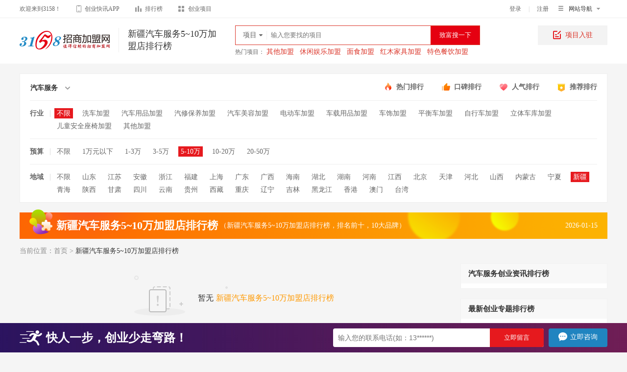

--- FILE ---
content_type: text/html; charset=utf-8
request_url: https://www.3158.cn/top/xinjiang-qichefuwu-510/
body_size: 12458
content:
<!DOCTYPE html>
<html lang="en">

<head>
    <title>新疆汽车服务5~10万加盟店排行榜-排名前十-10大品牌-3158招商加盟网</title>
    <meta charset="UTF-8">
    <meta content="新疆汽车服务5~10万加盟店排行榜，排名前十，10大品牌" name="keywords" />
    <meta content="找新疆汽车服务5~10万加盟店排行榜，新疆汽车服务5~10万10大品牌就在3158招商加盟网，这里有实时新疆汽车服务5~10万加盟店排行榜、10大品牌、排名前十等榜单信息！了解实时的新疆汽车服务5~10万排行榜信息，就上3158排行榜网站！" name="description" />
    <meta name="viewport" content="width=device-width, initial-scale=1.0">
    <meta http-equiv="X-UA-Compatible" content="ie=edge">
    <link rel="stylesheet" href="/top/web/static/css/base.css"/>
    <link rel="stylesheet" href="/top/web/static/css/index.css">
    <link rel="stylesheet" href="/top/web/static/css/list.css">
    <link rel="canonical" href="https://m.3158.cn/top/xinjiang-qichefuwu-510/">
    <script src="//msite.baidu.com/sdk/c.js?appid=1564528647747477"></script>
    <script src="https://www.3158.cn/static/js/uaredirect.js"></script>
    <script>uaredirect("https://m.3158.cn/top/xinjiang-qichefuwu-510/");</script>
</head>
<body style="background:#f5f5f5;">
<script>var c_Host = "3158.cn", c_Webid = "13", c_Page = "S_pctop", c_Itemid = 0, im_company_id = 'true', auto_pop_talk = true;</script>
<!-- 滚动悬浮 -->
<div class="filter-fix">
    <div class="warp">
                <div class="filter-selectBox fn-left">
    <div class="filter-sel fn-left">
        <p class="sel-txt">汽车服务<i class="arr"></i></p>
        <ul class="select-ul">
                            <li><a class="" href="//www.3158.cn/top/xinjiang-canyin-510/">餐饮美食</a></li>
                                    <li><a class="" href="//www.3158.cn/top/xinjiang-fuzhuang-510/">服装鞋包</a></li>
                                    <li><a class="" href="//www.3158.cn/top/xinjiang-shenghuofuwu-510/">生活服务</a></li>
                                    <li><a class="" href="//www.3158.cn/top/xinjiang-jiushuiyinliao-510/">酒水饮料</a></li>
                                    <li><a class="" href="//www.3158.cn/top/xinjiang-meirongbaojian-510/">美容保养</a></li>
                                    <li><a class="" href="//www.3158.cn/top/xinjiang-jiaoyuwangluo-510/">教育网络</a></li>
                                    <li><a class="" href="//www.3158.cn/top/xinjiang-jiancaizhuangshi-510/">建材装饰</a></li>
                                    <li><a class="on" href="//www.3158.cn/top/xinjiang-qichefuwu-510/">汽车服务</a></li>
                                    <li><a class="" href="//www.3158.cn/top/xinjiang-huanbaojixie-510/">环保机械</a></li>
                                    <li><a class="" href="//www.3158.cn/top/xinjiang-muyingyongpin-510/">母婴用品</a></li>
                                    <li><a class="" href="//www.3158.cn/top/xinjiang-jiaju-510/">家居用品</a></li>
                                    <li><a class="" href="//www.3158.cn/top/xinjiang-lipinshipin-510/">礼品饰品</a></li>
                        </ul>
    </div>
    <div class="filter-sel fn-left">
        <p class="sel-txt">不限<i class="arr"></i></p>
        <ul class="select-ul">
                    <li><a class="on" href="//www.3158.cn/top/xinjiang-510/">不限</a></li>
                                    <li><a class="" href="//www.3158.cn/top/xinjiang-xiche-510/">洗车加盟</a></li>
                                    <li><a class="" href="//www.3158.cn/top/xinjiang-qicheyongpin-510/">汽车用品加盟</a></li>
                                    <li><a class="" href="//www.3158.cn/top/xinjiang-qixiu-510/">汽修保养加盟</a></li>
                                    <li><a class="" href="//www.3158.cn/top/xinjiang-qichemeirong-510/">汽车美容加盟</a></li>
                                    <li><a class="" href="//www.3158.cn/top/xinjiang-diandongche-510/">电动车加盟</a></li>
                                    <li><a class="" href="//www.3158.cn/top/xinjiang-daohang-510/">车载用品加盟</a></li>
                                    <li><a class="" href="//www.3158.cn/top/xinjiang-cheshi-510/">车饰加盟</a></li>
                                    <li><a class="" href="//www.3158.cn/top/xinjiang-pinghengche-510/">平衡车加盟</a></li>
                                    <li><a class="" href="//www.3158.cn/top/xinjiang-baozaifan-510/">自行车加盟</a></li>
                                    <li><a class="" href="//www.3158.cn/top/xinjiang-yidongcheku-510/">立体车库加盟</a></li>
                                    <li><a class="" href="//www.3158.cn/top/xinjiang-anquanzuoyi-510/">儿童安全座椅加盟</a></li>
                                    <li><a class="" href="//www.3158.cn/top/xinjiang-qitaqcfw-510/">其他加盟</a></li>
                        </ul>
    </div>

    <div class="ys-sel fn-left">
        <span class="label">预算：</span>
        <div class="filter-sel fn-left">
            <p class="sel-txt">5-10万<i class="arr"></i></p>
            <ul class="select-ul">
                            <li><a class="" href="//www.3158.cn/top/xinjiang-qichefuwu/">不限</a></li>
                                                    <li><a class="" href="//www.3158.cn/top/xinjiang-qichefuwu-1/">1万元以下</a></li>
                                                    <li><a class="" href="//www.3158.cn/top/xinjiang-qichefuwu-13/">1-3万</a></li>
                                                    <li><a class="" href="//www.3158.cn/top/xinjiang-qichefuwu-35/">3-5万</a></li>
                                                    <li><a class="on" href="//www.3158.cn/top/xinjiang-qichefuwu-510/">5-10万</a></li>
                                                    <li><a class="" href="//www.3158.cn/top/xinjiang-qichefuwu-1020/">10-20万</a></li>
                                                    <li><a class="" href="//www.3158.cn/top/xinjiang-qichefuwu-2050/">20-50万</a></li>
                                    </ul>
        </div>
    </div>
    <div class="area-sel fn-left">
        <span class="label">地域：</span>
        <div class="filter-sel fn-left">
            <p class="sel-txt">新疆<i class="arr"></i></p>
            <ul class="select-ul">
                            <li><a class="" href="//www.3158.cn/top/qichefuwu-510/">不限</a></li>
                                                    <li><a class="" href="//www.3158.cn/top/shandong-qichefuwu-510/">山东</a></li>
                                                    <li><a class="" href="//www.3158.cn/top/jiangsu-qichefuwu-510/">江苏</a></li>
                                                    <li><a class="" href="//www.3158.cn/top/anhui-qichefuwu-510/">安徽</a></li>
                                                    <li><a class="" href="//www.3158.cn/top/zhejiang-qichefuwu-510/">浙江</a></li>
                                                    <li><a class="" href="//www.3158.cn/top/fujian-qichefuwu-510/">福建</a></li>
                                                    <li><a class="" href="//www.3158.cn/top/shanghai-qichefuwu-510/">上海</a></li>
                                                    <li><a class="" href="//www.3158.cn/top/guangdong-qichefuwu-510/">广东</a></li>
                                                    <li><a class="" href="//www.3158.cn/top/guangxi-qichefuwu-510/">广西</a></li>
                                                    <li><a class="" href="//www.3158.cn/top/hainan-qichefuwu-510/">海南</a></li>
                                                    <li><a class="" href="//www.3158.cn/top/hubei-qichefuwu-510/">湖北</a></li>
                                                    <li><a class="" href="//www.3158.cn/top/hunan-qichefuwu-510/">湖南</a></li>
                                                    <li><a class="" href="//www.3158.cn/top/henan-qichefuwu-510/">河南</a></li>
                                                    <li><a class="" href="//www.3158.cn/top/jiangxi-qichefuwu-510/">江西</a></li>
                                                    <li><a class="" href="//www.3158.cn/top/beijing-qichefuwu-510/">北京</a></li>
                                                    <li><a class="" href="//www.3158.cn/top/tianjin-qichefuwu-510/">天津</a></li>
                                                    <li><a class="" href="//www.3158.cn/top/hebei-qichefuwu-510/">河北</a></li>
                                                    <li><a class="" href="//www.3158.cn/top/shanxi-qichefuwu-510/">山西</a></li>
                                                    <li><a class="" href="//www.3158.cn/top/neimenggu-qichefuwu-510/">内蒙古</a></li>
                                                    <li><a class="" href="//www.3158.cn/top/ningxia-qichefuwu-510/">宁夏</a></li>
                                                    <li><a class="on" href="//www.3158.cn/top/xinjiang-qichefuwu-510/">新疆</a></li>
                                                    <li><a class="" href="//www.3158.cn/top/qinghai-qichefuwu-510/">青海</a></li>
                                                    <li><a class="" href="//www.3158.cn/top/shanxi1-qichefuwu-510/">陕西</a></li>
                                                    <li><a class="" href="//www.3158.cn/top/gansu-qichefuwu-510/">甘肃</a></li>
                                                    <li><a class="" href="//www.3158.cn/top/sichuan-qichefuwu-510/">四川</a></li>
                                                    <li><a class="" href="//www.3158.cn/top/yunnan-qichefuwu-510/">云南</a></li>
                                                    <li><a class="" href="//www.3158.cn/top/guizhou-qichefuwu-510/">贵州</a></li>
                                                    <li><a class="" href="//www.3158.cn/top/xizang-qichefuwu-510/">西藏</a></li>
                                                    <li><a class="" href="//www.3158.cn/top/chongqing-qichefuwu-510/">重庆</a></li>
                                                    <li><a class="" href="//www.3158.cn/top/liaoning-qichefuwu-510/">辽宁</a></li>
                                                    <li><a class="" href="//www.3158.cn/top/jilin-qichefuwu-510/">吉林</a></li>
                                                    <li><a class="" href="//www.3158.cn/top/heilongjiang-qichefuwu-510/">黑龙江</a></li>
                                                    <li><a class="" href="//www.3158.cn/top/xianggang-qichefuwu-510/">香港</a></li>
                                                    <li><a class="" href="//www.3158.cn/top/aomen-qichefuwu-510/">澳门</a></li>
                                                    <li><a class="" href="//www.3158.cn/top/taiwan-qichefuwu-510/">台湾</a></li>
                                    </ul>
        </div>
    </div>
</div>                <div class="other-entrance fn-right">
            <a class="icon4" href="//www.3158.cn/top/remen/" target="_blank">热门排行</a>
            <a class="icon1" href="//www.3158.cn/top/koubei/" target="_blank">口碑排行</a>
            <a class="icon2" href="//www.3158.cn/top/renqi/" target="_blank">人气排行</a>
            <a class="icon3" href="//www.3158.cn/top/tuijian/" target="_blank">推荐排行</a>
        </div>
    </div>
</div>

<script>var c_Host = "3158.cn",c_Webid = "1",c_Page = "S_top";</script>
<div class="topbar">
    <div class="warp clearfix">
        <div class="topbar-l">
            <span class="wel">欢迎来到3158！</span>
            <a href="https://mobile.3158.cn/chuangyebao/" target="_blank" data-tag="topbar-cyb"
               class="cyb"><i></i>创业快讯APP</a>
            <a href="https://www.3158.cn/top.html" target="_blank" class="level"><i></i>排行榜</a>
            <a href="https://www.3158.cn/xiangmu/" target="_blank" class="find-pro"><i></i>创业项目</a>
        </div>
        <div class="topbar-r">
            <a href="https://home.3158.cn/login/index?source=https://www.3158.cn/xiangmu/" target="_blank" class="dl"
               id="user_home_login">登录</a>
            <span class="line login_sign_line">|</span>
            <a href="https://id.3158.cn/v1/signup/?return_url=https://www.3158.cn/xiangmu/" target="_blank" class="zc"
               id="user_home_sign">注册</a>
            <div class="topbar-guide logged user_info_box_top" style="display: none;">
                <dl class="guide-nav">
                    <dt class="guid_name"><span class="user-name user_name_top">明天去哪儿</span><em class="arrow"></em></dt>
                    <dd class="guid_name_panel guid_name_user">
                        <a href="https://home.3158.cn/member" target="_blank" title="会员中心">会员中心</a>
                        <a href="//home.3158.cn/login/loginout" title="退出登录">退出登录</a>
                    </dd>
                </dl>
            </div>
            <div class="topbar-guide">
                <dl class="guide-nav">
                    <dt class="guid_name"><em class="icon1"></em> 网站导航 <em class="arrow"></em></dt>
                    <dd class="guid_name_panel">
                        <div class="guide guide-left">
                            <div class="clearfix">
                                <dl class="fl">
                                    <dt class="t-purple">客户端下载</dt>
                                    <dd><a target="_blank" data-tag="topbar-cyb" href="//mobile.3158.cn/chuangyebao/"
                                           title="创业快讯">创业快讯</a></dd>
                                </dl>
                                <dl class="fl">
                                    <dt class="t-tea">创业资讯</dt>
                                    <dd><a target="_blank" href="//zixun.3158.cn/" title="创业资讯">创业资讯</a></dd>
                                    <dd><a target="_blank" href="//www.3158.cn/news/" title="致富资讯">致富资讯</a></dd>
                                </dl>
                            </div>
                            <dl>
                                <dt class="t-pink">创业交流</dt>
                                <dd><a target="_blank" href="//wenda.3158.cn/" title="创业问答">创业问答</a></dd>
                                <dd><a target="_blank" href="//wenda.3158.cn/zixun/" title="创业学院">创业学院</a></dd>
                                <dd><a target="_blank" href="//wenda.3158.cn/circle/list-tid-21.html"
                                       title="创业圈">创业圈</a></dd>
                                <dd><a target="_blank" href="//wenda.3158.cn/expert/" title="创业邦">创业邦</a></dd>
                            </dl>
                            <dl>
                                <dt class="t-mud">行业频道</dt>
                                <dd><a target="_blank" href="//canyin.3158.cn/" title="餐饮">餐饮</a></dd>
                                <dd><a target="_blank" href="//fuzhuang.3158.cn/" title="服装">服装</a></dd>
                                <dd><a target="_blank" href="//jiaju.3158.cn/" title="家居">家居</a></dd>
                                <dd><a target="_blank" href="//shipin.3158.cn/" title="饰品">饰品</a></dd>
                                <dd><a target="_blank" href="//baby.3158.cn/" title="母婴">母婴</a></dd>
                                <dd><a target="_blank" href="//meirong.3158.cn/" title="美容">美容</a></dd>
                                <dd><a target="_blank" href="//jiaoyu.3158.cn/" title="教育">教育</a></dd>
                                <dd><a target="_blank" href="//mingjiu.3158.cn/" title="名酒">名酒</a></dd>
                                <dd><a target="_blank" href="//jiafang.3158.cn/" title="家纺">家纺</a></dd>
                                <dd><a target="_blank" href="//hongmu.3158.cn/" title="红木">红木</a></dd>
                                <dd><a target="_blank" href="//qiche.3158.cn/" title="汽车">汽车</a></dd>
                                <dd><a target="_blank" href="//huanbao.3158.cn/" title="环保">环保</a></dd>
                                <dd><a target="_blank" href="//chaye.3158.cn/" title="茶叶">茶叶</a></dd>
                            </dl>
                        </div>
                        <div class="guide guide-mid">
                            <dl>
                                <dt class="t-blue">更多精彩</dt>
                                <dd><a target="_blank" href="//qiye.3158.cn/" title="企业招商">企业招商</a></dd>
                                <dd><a target="_blank" href="//xiangmu.3158.cn/" title="品牌专区">品牌专区</a></dd>
                                <dd><a target="_blank" href="//sjt.3158.cn/" title="畅谈通推广">畅谈通推广</a></dd>
                                <dd><a target="_blank" href="//dm.3158.cn/" title="财富杂志">财富杂志</a></dd>
                                <dd><a target="_blank" href="//shop.3158.com/" title="3158商城">3158商城</a></dd>
                                <dd><a target="_blank" href="//help.3158.cn/" title="帮助中心">帮助中心</a></dd>
                                <dd><a target="_blank" href="//www.3158.cn/sitemap/" title="网站地图">网站地图</a></dd>
                                <dd><a target="_blank" href="//www.3158.cn/top.html" title="项目排行榜">项目排行榜</a></dd>
                            </dl>
                            <dl>
                                <dt class="t-green">地方分站</dt>
                                <dd><a target="_blank" href="//guangzhou.3158.cn/" title="广州">广州</a></dd>
                                <dd><a target="_blank" href="//hunan.3158.cn/" title="湖南">湖南</a></dd>
                                <dd><a target="_blank" href="//anhui.3158.cn/" title="安徽">安徽</a></dd>
                                <dd><a target="_blank" href="//sd.3158.cn/" title="山东">山东</a></dd>
                                <dd><a target="_blank" href="//sichuan.3158.cn/" title="四川">四川</a></dd>
                                <dd><a target="_blank" href="//cq.3158.cn/" title="重庆">重庆</a></dd>
                                <dd><a target="_blank" href="//jiangsu.3158.cn/" title="江苏">江苏</a></dd>
                                <dd><a target="_blank" href="//henan.3158.cn/" title="河南">河南</a></dd>
                                <dd><a target="_blank" href="//hubei.3158.cn/" title="湖北">湖北</a></dd>
                                <dd><a target="_blank" href="//beijing.3158.cn/" title="北京">北京</a></dd>
                                <dd><a target="_blank" href="//shanghai.3158.cn/" title="上海">上海</a></dd>
                                <dd><a target="_blank" href="//zhejiang.3158.cn/" title="浙江">浙江</a></dd>
                                <dd><a target="_blank" href="//fujian.3158.cn/" title="福建">福建</a></dd>
                                <dd><a target="_blank" href="//liaoning.3158.cn/" title="辽宁">辽宁</a></dd>
                                <dd><a target="_blank" href="//hebei.3158.cn/" title="河北">河北</a></dd>
                                <dd><a target="_blank" href="//tianjin.3158.cn/" title="天津">天津</a></dd>
                                <dd><a target="_blank" href="//jin.3158.cn/" title="山西">山西</a></dd>
                                <dd><a target="_blank" href="//jiangxi.3158.cn/" title="江西">江西</a></dd>
                                <dd><a target="_blank" href="//shanxi.3158.cn/" title="陕西">陕西</a></dd>
                                <dd><a target="_blank" href="//yunnan.3158.cn/" title="云南">云南</a></dd>
                                <dd><a target="_blank" href="//hlj.3158.cn/" title="黑龙江">黑龙江</a></dd>
                                <dd><a target="_blank" href="//guizhou.3158.cn/" title="贵州">贵州</a></dd>
                            </dl>
                        </div>
                    </dd>
                </dl>
            </div>
        </div>
    </div>
</div>
<!--顶部搜素框-->
<div class="header-box">
    <div class="warp clearfix">
        <div class="logo">
                                        <h1><a href="https://www.3158.cn"><img src="/top/web/static/img/logo.png"></a><span>新疆汽车服务5~10万加盟店排行榜</span></h1>
                                    </div>
        <!--s-search-box-->
        <div class="top-bar-search">
            <!--search-->
            <div class="search searchbox">
                <div class="search-select index-search">
                    <div class="search-trigger">
                        <span>项目</span>
                        <dl style="display: none;">
                            <dd s-type="project" class="">项目</dd>
                            <dd s-type="article" class="searchOn">资讯</dd>
                            <dd s-type="question">问答</dd>
                            <dd s-type="zhanhui">展会</dd>
                            <dd s-type="company">公司</dd>
                        </dl>
                    </div>
                </div>
                <form action="https://s.3158.cn/main/project.html" method="get" target="_blank">
                    <input type="text" name="kw" id="kw" class="search-On" placeholder="输入您要找的项目" autocomplete="off" def="输入您要找的项目">
                    <input type="submit" value="致富搜一下" class="btn-search">
                </form>
                    <div class="con-tab-menu" id="tab-menu" style="display:none;">
        <nav id="nav" class="tab-menu-nav">
            <a class="on">人气关键词</a>
            <a>推荐关键词</a>
            <a>近期关键词</a>
        </nav>
        <div id="contentBox" class="con-contentBox">
            <div class="box active">
                <ol>
                    <li><span class="color">1</span><span class="thisHotword" hotwordId="7">特色餐饮</span><span class="number">1530787<span class="num-color">次</span></span></li><li><span class="color">2</span><span class="thisHotword" hotwordId="2">鸡排</span><span class="number">1518676<span class="num-color">次</span></span></li><li><span class="color">3</span><span class="thisHotword" hotwordId="11">干洗</span><span class="number">1013688<span class="num-color">次</span></span></li><li><span>4</span><span class="thisHotword" hotwordId="4">牛排杯</span><span class="number">1002250<span class="num-color">次</span></span></li><li><span>5</span><span class="thisHotword" hotwordId="8">便利店</span><span class="number">733236<span class="num-color">次</span></span></li><li><span>6</span><span class="thisHotword" hotwordId="3">少儿教育</span><span class="number">696499<span class="num-color">次</span></span></li><li><span>7</span><span class="thisHotword" hotwordId="1">麻辣烫</span><span class="number">653341<span class="num-color">次</span></span></li><li><span>8</span><span class="thisHotword" hotwordId="10">熟食</span><span class="number">535021<span class="num-color">次</span></span></li><li><span>9</span><span class="thisHotword" hotwordId="9">化妆品</span><span class="number">512308<span class="num-color">次</span></span></li><li><span>10</span><span class="thisHotword" hotwordId="6">学习辅导</span><span class="number">417509<span class="num-color">次</span></span></li>
                </ol>
            </div>
            <div class="box">
                <ol>
                    <li><span class="color">1</span><span class="thisHotword" hotwordId=0>掌门人</span></li><li><span class="color">2</span><span class="thisHotword" hotwordId=0>洁希亚国际洗衣</span></li><li><span class="color">3</span><span class="thisHotword" hotwordId=0>依贝情智能小保姆</span></li><li><span>4</span><span class="thisHotword" hotwordId=0>皇家品鉴冰煮火锅</span></li><li><span>5</span><span class="thisHotword" hotwordId=0>娇橱女装</span></li><li><span>6</span><span class="thisHotword" hotwordId=0>由马探案</span></li><li><span>7</span><span class="thisHotword" hotwordId=0>鸣仁装饰汇</span></li><li><span>8</span><span class="thisHotword" hotwordId=0>牛职工作网</span></li><li><span>9</span><span class="thisHotword" hotwordId=0>瞳话日记</span></li><li><span>10</span><span class="thisHotword" hotwordId=0>芭乐兔童装</span></li>
                </ol>
            </div>
            <div class="box">
                <ol class="userSearchWord">
                    <!--<li><span class="color">1</span>火锅</li>-->
                </ol>
            </div>
        </div>
        <div class="close"><a href="javascript:;" class="closeHotBox">关闭</a></div>
    </div>            </div>
            <!--search-hot-->
            <div class="search-hot">
                <span>热门项目：</span>
                <a target="_blank" title="其他加盟" href="http://s.3158.cn/main/project.html?kw=其他">其他加盟</a><a target="_blank" title="休闲娱乐加盟" href="http://s.3158.cn/main/project.html?kw=休闲娱乐">休闲娱乐加盟</a><a target="_blank" title="面食加盟" href="http://s.3158.cn/main/project.html?kw=面食">面食加盟</a><a target="_blank" title="红木家具加盟" href="http://s.3158.cn/main/project.html?kw=红木家具">红木家具加盟</a><a target="_blank" title="特色餐饮加盟" href="http://s.3158.cn/main/project.html?kw=特色餐饮">特色餐饮加盟</a>            </div>
        </div>
        <!--e-search-box-->
        <!--s-项目入驻-->
        <div class="pro-in">
            <a href="https://about.3158.cn/rzxmk/" target="_blank"><i></i>项目入驻</a>
        </div>
        <!--e-项目入驻-->
    </div>
</div>
<div class="warp">
    <!-- 筛选 -->
        <div class="filter-wrap mt20">
    <div class="filter-tit">
        <div class="filter-sel fn-left">
            <p class="sel-txt">汽车服务<i class="arr"></i></p>
            <ul class="select-ul">
                                    <li><a class="" href="//www.3158.cn/top/xinjiang-canyin-510/">餐饮美食</a></li>
                                                <li><a class="" href="//www.3158.cn/top/xinjiang-fuzhuang-510/">服装鞋包</a></li>
                                                <li><a class="" href="//www.3158.cn/top/xinjiang-shenghuofuwu-510/">生活服务</a></li>
                                                <li><a class="" href="//www.3158.cn/top/xinjiang-jiushuiyinliao-510/">酒水饮料</a></li>
                                                <li><a class="" href="//www.3158.cn/top/xinjiang-meirongbaojian-510/">美容保养</a></li>
                                                <li><a class="" href="//www.3158.cn/top/xinjiang-jiaoyuwangluo-510/">教育网络</a></li>
                                                <li><a class="" href="//www.3158.cn/top/xinjiang-jiancaizhuangshi-510/">建材装饰</a></li>
                                                <li><a class="on" href="//www.3158.cn/top/xinjiang-qichefuwu-510/">汽车服务</a></li>
                                                <li><a class="" href="//www.3158.cn/top/xinjiang-huanbaojixie-510/">环保机械</a></li>
                                                <li><a class="" href="//www.3158.cn/top/xinjiang-muyingyongpin-510/">母婴用品</a></li>
                                                <li><a class="" href="//www.3158.cn/top/xinjiang-jiaju-510/">家居用品</a></li>
                                                <li><a class="" href="//www.3158.cn/top/xinjiang-lipinshipin-510/">礼品饰品</a></li>
                                    </ul>
        </div>
        <div class="other-entrance fn-right">
            <a class="icon4" href="//www.3158.cn/top/remen/" target="_blank">热门排行</a>
            <a class="icon1" href="//www.3158.cn/top/koubei/" target="_blank">口碑排行</a>
            <a class="icon2" href="//www.3158.cn/top/renqi/" target="_blank">人气排行</a>
            <a class="icon3" href="//www.3158.cn/top/tuijian/" target="_blank">推荐排行</a>
        </div>
    </div>
    <div class="filter-item">
        <dl>
            <dt>行业</dt>
            <dd>
                        <a class="on" href="//www.3158.cn/top/xinjiang-510/">不限</a>
                                                <a class="" href="//www.3158.cn/top/xinjiang-xiche-510/">洗车加盟</a>
                                                <a class="" href="//www.3158.cn/top/xinjiang-qicheyongpin-510/">汽车用品加盟</a>
                                                <a class="" href="//www.3158.cn/top/xinjiang-qixiu-510/">汽修保养加盟</a>
                                                <a class="" href="//www.3158.cn/top/xinjiang-qichemeirong-510/">汽车美容加盟</a>
                                                <a class="" href="//www.3158.cn/top/xinjiang-diandongche-510/">电动车加盟</a>
                                                <a class="" href="//www.3158.cn/top/xinjiang-daohang-510/">车载用品加盟</a>
                                                <a class="" href="//www.3158.cn/top/xinjiang-cheshi-510/">车饰加盟</a>
                                                <a class="" href="//www.3158.cn/top/xinjiang-pinghengche-510/">平衡车加盟</a>
                                                <a class="" href="//www.3158.cn/top/xinjiang-baozaifan-510/">自行车加盟</a>
                                                <a class="" href="//www.3158.cn/top/xinjiang-yidongcheku-510/">立体车库加盟</a>
                                                <a class="" href="//www.3158.cn/top/xinjiang-anquanzuoyi-510/">儿童安全座椅加盟</a>
                                                <a class="" href="//www.3158.cn/top/xinjiang-qitaqcfw-510/">其他加盟</a>
                                    </dd>
        </dl>
        <dl>
            <dt>预算</dt>
            <dd>
                        <a class="" href="//www.3158.cn/top/xinjiang-qichefuwu/">不限</a>
                                                <a class="" href="//www.3158.cn/top/xinjiang-qichefuwu-1/">1万元以下</a>
                                                <a class="" href="//www.3158.cn/top/xinjiang-qichefuwu-13/">1-3万</a>
                                                <a class="" href="//www.3158.cn/top/xinjiang-qichefuwu-35/">3-5万</a>
                                                <a class="on" href="//www.3158.cn/top/xinjiang-qichefuwu-510/">5-10万</a>
                                                <a class="" href="//www.3158.cn/top/xinjiang-qichefuwu-1020/">10-20万</a>
                                                <a class="" href="//www.3158.cn/top/xinjiang-qichefuwu-2050/">20-50万</a>
                                    </dd>
        </dl>
        <dl>
            <dt>地域</dt>
            <dd>
                        <a class="" href="//www.3158.cn/top/qichefuwu-510/">不限</a>
                                                <a class="" href="//www.3158.cn/top/shandong-qichefuwu-510/">山东</a>
                                                <a class="" href="//www.3158.cn/top/jiangsu-qichefuwu-510/">江苏</a>
                                                <a class="" href="//www.3158.cn/top/anhui-qichefuwu-510/">安徽</a>
                                                <a class="" href="//www.3158.cn/top/zhejiang-qichefuwu-510/">浙江</a>
                                                <a class="" href="//www.3158.cn/top/fujian-qichefuwu-510/">福建</a>
                                                <a class="" href="//www.3158.cn/top/shanghai-qichefuwu-510/">上海</a>
                                                <a class="" href="//www.3158.cn/top/guangdong-qichefuwu-510/">广东</a>
                                                <a class="" href="//www.3158.cn/top/guangxi-qichefuwu-510/">广西</a>
                                                <a class="" href="//www.3158.cn/top/hainan-qichefuwu-510/">海南</a>
                                                <a class="" href="//www.3158.cn/top/hubei-qichefuwu-510/">湖北</a>
                                                <a class="" href="//www.3158.cn/top/hunan-qichefuwu-510/">湖南</a>
                                                <a class="" href="//www.3158.cn/top/henan-qichefuwu-510/">河南</a>
                                                <a class="" href="//www.3158.cn/top/jiangxi-qichefuwu-510/">江西</a>
                                                <a class="" href="//www.3158.cn/top/beijing-qichefuwu-510/">北京</a>
                                                <a class="" href="//www.3158.cn/top/tianjin-qichefuwu-510/">天津</a>
                                                <a class="" href="//www.3158.cn/top/hebei-qichefuwu-510/">河北</a>
                                                <a class="" href="//www.3158.cn/top/shanxi-qichefuwu-510/">山西</a>
                                                <a class="" href="//www.3158.cn/top/neimenggu-qichefuwu-510/">内蒙古</a>
                                                <a class="" href="//www.3158.cn/top/ningxia-qichefuwu-510/">宁夏</a>
                                                <a class="on" href="//www.3158.cn/top/xinjiang-qichefuwu-510/">新疆</a>
                                                <a class="" href="//www.3158.cn/top/qinghai-qichefuwu-510/">青海</a>
                                                <a class="" href="//www.3158.cn/top/shanxi1-qichefuwu-510/">陕西</a>
                                                <a class="" href="//www.3158.cn/top/gansu-qichefuwu-510/">甘肃</a>
                                                <a class="" href="//www.3158.cn/top/sichuan-qichefuwu-510/">四川</a>
                                                <a class="" href="//www.3158.cn/top/yunnan-qichefuwu-510/">云南</a>
                                                <a class="" href="//www.3158.cn/top/guizhou-qichefuwu-510/">贵州</a>
                                                <a class="" href="//www.3158.cn/top/xizang-qichefuwu-510/">西藏</a>
                                                <a class="" href="//www.3158.cn/top/chongqing-qichefuwu-510/">重庆</a>
                                                <a class="" href="//www.3158.cn/top/liaoning-qichefuwu-510/">辽宁</a>
                                                <a class="" href="//www.3158.cn/top/jilin-qichefuwu-510/">吉林</a>
                                                <a class="" href="//www.3158.cn/top/heilongjiang-qichefuwu-510/">黑龙江</a>
                                                <a class="" href="//www.3158.cn/top/xianggang-qichefuwu-510/">香港</a>
                                                <a class="" href="//www.3158.cn/top/aomen-qichefuwu-510/">澳门</a>
                                                <a class="" href="//www.3158.cn/top/taiwan-qichefuwu-510/">台湾</a>
                                    </dd>
        </dl>
    </div>
</div>        <div class="localtion">
                <h3><i class="local-iocn"></i><span>新疆汽车服务5~10万加盟店</span>排行榜</h3>
                <p>（新疆汽车服务5~10万加盟店排行榜，排名前十，10大品牌）</p>
        <p style="float: right; margin-right:20px;">2026-01-15</p>
    </div>
    <!-- 面包屑 -->
    <div class="crumbs">
        当前位置：<a href="//www.3158.cn/top/">首页</a> &gt;
                <span>新疆汽车服务5~10万加盟店排行榜</span>
            </div>

    <div class="listmain clearfix">
        <div class="list-left fn-left">
            <ul class="listxm-ul">
                                <div class="nodata">
                    <p>暂无<span>新疆汽车服务5~10万加盟店排行榜</span></p>
                </div>
                <div class="tj-tit">为您推荐其他<span></span>：</div>
                                <li class="tabtit">
                    <div class="r-num">排名</div>
                    <div class="r-pic">项目图片</div>
                    <div class="r-name">项目名称</div>
                    <div class="r-money">投资预算</div>
                    <div class="r-store">加盟店</div>
                    <div class="r-area">地域</div>
                    <div class="r-industry">行业</div>
                    <div class="r-popularity">人气</div>
                </li>
                                                                                <li>
                    <a href="https://www.3158.cn/corpname/danke/" target="_blank" title="蛋壳快洗">
                        <div class="r-num">
                            <i class="num1">1</i>
                        </div>
                        <div class="r-pic">
                            <div class="picBox"><img src="https://www.3158.cn/corpname/danke/logo_120x90.jpg" alt="蛋壳快洗"></div>
                        </div>
                        <div class="r-name">
                            <h3><span class="txtover">蛋壳快洗</span></h3>
                            <p>蛋壳快洗，24小时环保智能无人洗车项目，3分钟快洗，即洗即走，方便快捷，还您整洁靓车，再也不怕下雨路脏了。蛋壳快洗开店经营，无需人工，不用大面积洗车场地，节省成本，轻投创业，提供设备支持，省心经营。同时，搭建线上平台，预约洗车，网络更多生意，满足汽车后市场消费。</p>
                        </div>
                        <div class="r-money">
                            <p class="money-range">￥面议</p>
                        </div>
                        <div class="r-store">
                            <p>
                                                                &lt;100家
                                                            </p>
                        </div>
                        <div class="r-area">
                            <p>北京</p>
                        </div>
                        <div class="r-industry">
                            <p>洗车</p>
                        </div>
                        <div class="r-popularity">
                                                        <i class="up"></i>
                                                    </div>
                        <div class="r-btn">
                            <button type="button">立即咨询</button>
                        </div>
                    </a>
                </li>
                                                                                <li>
                    <a href="https://www.3158.cn/corpname/exiulianm/" target="_blank" title="e修联盟汽车后市场">
                        <div class="r-num">
                            <i class="num2">2</i>
                        </div>
                        <div class="r-pic">
                            <div class="picBox"><img src="https://www.3158.cn/corpname/exiulianm/logo_120x90.jpg" alt="e修联盟汽车后市场"></div>
                        </div>
                        <div class="r-name">
                            <h3><span class="txtover">e修联盟汽车后市场</span></h3>
                            <p>e修联盟汽车后市场O风险，低投入，高利润，总部全程扶持,简单经营，风险低,少走弯路轻松致富。e修联盟凭借先进的移动互联网技术，通过创新的专家专修、正品配件、满意付款等特色服务，让车主享受到专业、放心、便捷的维修服务，e修联盟汽车后市场专注于打造“移动的修车专家”。</p>
                        </div>
                        <div class="r-money">
                            <p class="money-range">￥面议</p>
                        </div>
                        <div class="r-store">
                            <p>
                                                                &lt;100家
                                                            </p>
                        </div>
                        <div class="r-area">
                            <p>上海</p>
                        </div>
                        <div class="r-industry">
                            <p>汽修保养</p>
                        </div>
                        <div class="r-popularity">
                                                        <i class="up"></i>
                                                    </div>
                        <div class="r-btn">
                            <button type="button">立即咨询</button>
                        </div>
                    </a>
                </li>
                                                                                <li>
                    <a href="https://www.3158.cn/corpname/shenzbw/" target="_blank" title="宝沃汽车新零售">
                        <div class="r-num">
                            <i class="num3">3</i>
                        </div>
                        <div class="r-pic">
                            <div class="picBox"><img src="https://www.3158.cn/corpname/shenzbw/logo_120x90.jpg" alt="宝沃汽车新零售"></div>
                        </div>
                        <div class="r-name">
                            <h3><span class="txtover">宝沃汽车新零售</span></h3>
                            <p>宝沃汽车新零售，是宝沃汽车计划的新零售销售模式，先面向全国诚招各级代理经销商，开拓新市场，形成一条产品生产，产品销售，产品售后的闭环经营，打开汽车行业新的销售风口。宝沃汽车新零售模式的产生，通过产业链改造和平台赋能，全面实现产销分离、渠道重塑，重构汽车消费，重新定义汽车新零售。</p>
                        </div>
                        <div class="r-money">
                            <p class="money-range">￥面议</p>
                        </div>
                        <div class="r-store">
                            <p>
                                                                &lt;100家
                                                            </p>
                        </div>
                        <div class="r-area">
                            <p>北京</p>
                        </div>
                        <div class="r-industry">
                            <p>汽车用品</p>
                        </div>
                        <div class="r-popularity">
                                                        <i class="up"></i>
                                                    </div>
                        <div class="r-btn">
                            <button type="button">立即咨询</button>
                        </div>
                    </a>
                </li>
                                                                                <li>
                    <a href="https://www.3158.cn/corpname/ershoujyw/" target="_blank" title="273二手车交易网">
                        <div class="r-num">
                            <i class="num4">4</i>
                        </div>
                        <div class="r-pic">
                            <div class="picBox"><img src="https://www.3158.cn/corpname/ershoujyw/logo_120x90.jpg" alt="273二手车交易网"></div>
                        </div>
                        <div class="r-name">
                            <h3><span class="txtover">273二手车交易网</span></h3>
                            <p>273二手车交易网加盟，享受千万车源，10年品牌见证好口碑,近千家成功门店，二手车加盟，首选273二手车平台，专业，可靠拥有全国最多的二手车实体门店。273二手车交易网秉承不赚差价、车况透明的理念，提供二手车评估/报价/检测以及二手车贷款等一系列相关服务，让您放心买卖二手车!</p>
                        </div>
                        <div class="r-money">
                            <p class="money-range">￥面议</p>
                        </div>
                        <div class="r-store">
                            <p>
                                                                &lt;100家
                                                            </p>
                        </div>
                        <div class="r-area">
                            <p>福建</p>
                        </div>
                        <div class="r-industry">
                            <p>汽车用品</p>
                        </div>
                        <div class="r-popularity">
                                                        <i class="up"></i>
                                                    </div>
                        <div class="r-btn">
                            <button type="button">立即咨询</button>
                        </div>
                    </a>
                </li>
                                                                                <li>
                    <a href="https://www.3158.cn/corpname/zhinengc/" target="_blank" title="智能车e家">
                        <div class="r-num">
                            <i class="num5">5</i>
                        </div>
                        <div class="r-pic">
                            <div class="picBox"><img src="https://www.3158.cn/corpname/zhinengc/logo_120x90.jpg" alt="智能车e家"></div>
                        </div>
                        <div class="r-name">
                            <h3><span class="txtover">智能车e家</span></h3>
                            <p>智能车e家，普通车变智能车，更安全!普通家变智能家，更温馨!智能的系统让你的爱车可以拥有智能的大脑，通过手机，可以随时操控，人在家，就可看到车内的情况;即使车辆被盗，也能即使得到通知，并且能智能关闭车辆的启动。智能车系统，让车可实现一键远程操控。</p>
                        </div>
                        <div class="r-money">
                            <p class="money-range">￥面议</p>
                        </div>
                        <div class="r-store">
                            <p>
                                                                &lt;100家
                                                            </p>
                        </div>
                        <div class="r-area">
                            <p>浙江</p>
                        </div>
                        <div class="r-industry">
                            <p>汽车用品</p>
                        </div>
                        <div class="r-popularity">
                                                        <i class="up"></i>
                                                    </div>
                        <div class="r-btn">
                            <button type="button">立即咨询</button>
                        </div>
                    </a>
                </li>
                                                                                <li>
                    <a href="https://www.3158.cn/corpname/meiqiangddc/" target="_blank" title="美强电动车">
                        <div class="r-num">
                            <i class="num6">6</i>
                        </div>
                        <div class="r-pic">
                            <div class="picBox"><img src="https://www.3158.cn/corpname/meiqiangddc/logo_120x90.jpg" alt="美强电动车"></div>
                        </div>
                        <div class="r-name">
                            <h3><span class="txtover">美强电动车</span></h3>
                            <p>美强电动车凭借自身的多种优良性能和产品优势而获得大众的青睐和赞美。随着社会发展，城市化加剧，道路拥挤，汽油涨价，电动车销售量直线飙升，成了工薪阶层理想的代步工具。美强电动车，优质产品，领先同行，值得选择和信赖!美强电动车每一款车都极具美丽，领先时尚，合适的座高，为您提供珍贵舒适的座驾享受，塑料的做工精细气派，色彩亮丽，常期使用不脱落，不褪色，轿车级防紫外线烤漆工艺，使车亮丽持久。</p>
                        </div>
                        <div class="r-money">
                            <p class="money-range">￥面议</p>
                        </div>
                        <div class="r-store">
                            <p>
                                                                &lt;100家
                                                            </p>
                        </div>
                        <div class="r-area">
                            <p>江苏</p>
                        </div>
                        <div class="r-industry">
                            <p>电动车</p>
                        </div>
                        <div class="r-popularity">
                                                        <i class="up"></i>
                                                    </div>
                        <div class="r-btn">
                            <button type="button">立即咨询</button>
                        </div>
                    </a>
                </li>
                                                                                <li>
                    <a href="https://www.3158.cn/corpname/thjiahua/" target="_blank" title="驾吧全城热驾">
                        <div class="r-num">
                            <i class="num7">7</i>
                        </div>
                        <div class="r-pic">
                            <div class="picBox"><img src="https://www.3158.cn/corpname/thjiahua/logo_120x90.jpg" alt="驾吧全城热驾"></div>
                        </div>
                        <div class="r-name">
                            <h3><span class="txtover">驾吧全城热驾</span></h3>
                            <p>全城热驾智能汽车模拟驾驶器通过国家各项认证及相关部门的检测，凭借全城热驾无可比拟的优势和共赢多赢的发展理念，迅速赢得市场广泛认同，我们将继续秉承“技术创新、精致服务、永续经营、彰显价值”的经营理念，恪守“诚信、创新、高效”的企业精神……</p>
                        </div>
                        <div class="r-money">
                            <p class="money-range">￥面议</p>
                        </div>
                        <div class="r-store">
                            <p>
                                                                &lt;100家
                                                            </p>
                        </div>
                        <div class="r-area">
                            <p>北京</p>
                        </div>
                        <div class="r-industry">
                            <p>其他</p>
                        </div>
                        <div class="r-popularity">
                                                        <i class="up"></i>
                                                    </div>
                        <div class="r-btn">
                            <button type="button">立即咨询</button>
                        </div>
                    </a>
                </li>
                                                                                <li>
                    <a href="https://www.3158.cn/corpname/aichebaomu/" target="_blank" title="爱车保姆汽车清凉罩">
                        <div class="r-num">
                            <i class="num8">8</i>
                        </div>
                        <div class="r-pic">
                            <div class="picBox"><img src="https://www.3158.cn/corpname/aichebaomu/logo_120x90.jpg" alt="爱车保姆汽车清凉罩"></div>
                        </div>
                        <div class="r-name">
                            <h3><span class="txtover">爱车保姆汽车清凉罩</span></h3>
                            <p>　　爱车保姆汽车清凉罩是公司联合多位国内外专家，引进国际先进隔热技术、材料，经过反复试验、对比，面向市场推出的专业针对汽车防晒隔热的产品!爱车保姆汽车清凉罩可有效降低车内温度30-40度左右，防紫外线95%、红外线 90%、降低污染率98%，隔热效率令市场叹为观止，广泛赢得专家和消费者好评，销量持续飙高，现在投资代理，正当时!</p>
                        </div>
                        <div class="r-money">
                            <p class="money-range">￥面议</p>
                        </div>
                        <div class="r-store">
                            <p>
                                                                300家
                                                            </p>
                        </div>
                        <div class="r-area">
                            <p>湖北</p>
                        </div>
                        <div class="r-industry">
                            <p>汽车用品</p>
                        </div>
                        <div class="r-popularity">
                                                        <i class="up"></i>
                                                    </div>
                        <div class="r-btn">
                            <button type="button">立即咨询</button>
                        </div>
                    </a>
                </li>
                                                                                <li>
                    <a href="https://www.3158.cn/corpname/yichedx/" target="_blank" title="一车独秀汽车后市场">
                        <div class="r-num">
                            <i class="num9">9</i>
                        </div>
                        <div class="r-pic">
                            <div class="picBox"><img src="https://www.3158.cn/corpname/yichedx/logo_120x90.jpg" alt="一车独秀汽车后市场"></div>
                        </div>
                        <div class="r-name">
                            <h3><span class="txtover">一车独秀汽车后市场</span></h3>
                            <p>一车独秀是一个专注于汽车后市场服务的品牌，为车主提供汽车维修保养、美容、智能车居、第三方合作等，在汽车后市场上有着广阔的覆盖率。一车独秀改变传统汽车后市场经营模式，建立新的O2O模式，解决了传统汽车后市场的局限性。选择一车独秀汽车后市场，总部提供全程技术、服务支持，提升市场竞争力。</p>
                        </div>
                        <div class="r-money">
                            <p class="money-range">￥面议</p>
                        </div>
                        <div class="r-store">
                            <p>
                                                                &lt;100家
                                                            </p>
                        </div>
                        <div class="r-area">
                            <p>上海</p>
                        </div>
                        <div class="r-industry">
                            <p>汽车用品</p>
                        </div>
                        <div class="r-popularity">
                                                        <i class="up"></i>
                                                    </div>
                        <div class="r-btn">
                            <button type="button">立即咨询</button>
                        </div>
                    </a>
                </li>
                                                                                <li>
                    <a href="https://www.3158.cn/corpname/kanuojia/" target="_blank" title="卡诺嘉汽车美容">
                        <div class="r-num">
                            <i class="num10">10</i>
                        </div>
                        <div class="r-pic">
                            <div class="picBox"><img src="https://www.3158.cn/corpname/kanuojia/logo_120x90.jpg" alt="卡诺嘉汽车美容"></div>
                        </div>
                        <div class="r-name">
                            <h3><span class="txtover">卡诺嘉汽车美容</span></h3>
                            <p>卡诺嘉汽车美容，给您的爱车一次VIP般的尊贵待遇，享受宛如SPA般的精心呵护保养，卡诺嘉汽车美容，一站式汽车后市场服务品牌，洗护二合一，爱车换新衣。现在社会，时间就是效率，在您等待洗车的时候，说不定就有商机或者机会溜走，卡诺嘉汽车美容先人一步，45分钟立取不耽误，节约您宝贵的时间。</p>
                        </div>
                        <div class="r-money">
                            <p class="money-range">￥面议</p>
                        </div>
                        <div class="r-store">
                            <p>
                                                                1000家
                                                            </p>
                        </div>
                        <div class="r-area">
                            <p>山东</p>
                        </div>
                        <div class="r-industry">
                            <p>汽车美容</p>
                        </div>
                        <div class="r-popularity">
                                                        <i class="up"></i>
                                                    </div>
                        <div class="r-btn">
                            <button type="button">立即咨询</button>
                        </div>
                    </a>
                </li>
                            </ul>
                    </div>
        <div class="list-right fn-right">
            <div class="list-r-item mb20">
                <div class="tit">汽车服务创业资讯排行榜</div>
                <ul class="news-ul">
                                    </ul>
            </div>
            <div class="list-r-item">
                <div class="tit">最新创业专题排行榜</div>
                <ul class="zts-ul">
                                                            <li>
                        <a href="https://www.3158.cn/zt/28369/" target="_blank" title="鼻炎馆十大品牌哪家好">
                            <div class="pics"><img src="https://www.3158.cn/corpname/ftybyg/710x320.jpg" alt="鼻炎馆十大品牌哪家好"></div>
                            <div class="txt">
                                <div class="clearfix">
                                    <h3 class="fn-left">鼻炎馆十大品牌哪家好</h3>
                                    <h4 class="fn-right">金额：<span>3-5万</span></h4>
                                </div>
                                <p>地区：<span>安徽</span>行业：<span>养生馆</span></p>
                            </div>
                        </a>
                    </li>
                                                                                <li>
                        <a href="https://www.3158.cn/zt/28368/" target="_blank" title="方老祖鼻炎馆能治根吗">
                            <div class="pics"><img src="https://www.3158.cn/corpname/ftybyg/710x320.jpg" alt="方老祖鼻炎馆能治根吗"></div>
                            <div class="txt">
                                <div class="clearfix">
                                    <h3 class="fn-left">方老祖鼻炎馆能治根吗</h3>
                                    <h4 class="fn-right">金额：<span>3-5万</span></h4>
                                </div>
                                <p>地区：<span>安徽</span>行业：<span>养生馆</span></p>
                            </div>
                        </a>
                    </li>
                                                                                <li>
                        <a href="https://www.3158.cn/zt/28367/" target="_blank" title="龚庭鼻炎馆治得好鼻炎吗">
                            <div class="pics"><img src="https://www.3158.cn/corpname/ftybyg/710x320.jpg" alt="龚庭鼻炎馆治得好鼻炎吗"></div>
                            <div class="txt">
                                <div class="clearfix">
                                    <h3 class="fn-left">龚庭鼻炎馆治得好鼻炎吗</h3>
                                    <h4 class="fn-right">金额：<span>3-5万</span></h4>
                                </div>
                                <p>地区：<span>安徽</span>行业：<span>养生馆</span></p>
                            </div>
                        </a>
                    </li>
                                                                                <li>
                        <a href="https://www.3158.cn/zt/28366/" target="_blank" title="权御堂鼻炎馆好不好">
                            <div class="pics"><img src="https://www.3158.cn/corpname/ftybyg/710x320.jpg" alt="权御堂鼻炎馆好不好"></div>
                            <div class="txt">
                                <div class="clearfix">
                                    <h3 class="fn-left">权御堂鼻炎馆好不好</h3>
                                    <h4 class="fn-right">金额：<span>3-5万</span></h4>
                                </div>
                                <p>地区：<span>安徽</span>行业：<span>养生馆</span></p>
                            </div>
                        </a>
                    </li>
                                                                                <li>
                        <a href="https://www.3158.cn/zt/28365/" target="_blank" title="炏炎鼻炎馆加盟怎么样">
                            <div class="pics"><img src="https://www.3158.cn/corpname/ftybyg/710x320.jpg" alt="炏炎鼻炎馆加盟怎么样"></div>
                            <div class="txt">
                                <div class="clearfix">
                                    <h3 class="fn-left">炏炎鼻炎馆加盟怎么样</h3>
                                    <h4 class="fn-right">金额：<span>3-5万</span></h4>
                                </div>
                                <p>地区：<span>安徽</span>行业：<span>养生馆</span></p>
                            </div>
                        </a>
                    </li>
                                                                                <li>
                        <a href="https://www.3158.cn/zt/28364/" target="_blank" title="鼻灵通鼻炎馆能治鼻炎吗">
                            <div class="pics"><img src="https://www.3158.cn/corpname/ftybyg/710x320.jpg" alt="鼻灵通鼻炎馆能治鼻炎吗"></div>
                            <div class="txt">
                                <div class="clearfix">
                                    <h3 class="fn-left">鼻灵通鼻炎馆能治鼻炎吗</h3>
                                    <h4 class="fn-right">金额：<span>3-5万</span></h4>
                                </div>
                                <p>地区：<span>安徽</span>行业：<span>养生馆</span></p>
                            </div>
                        </a>
                    </li>
                                                        </ul>
            </div>
                    </div>
    </div>

    <!-- 热门推荐 -->
    <div class="hot-recommend mt20">
        <div class="tit">汽车服务加盟项目热门推荐</div>
        <ul class="youlike-ul clearfix">
                    </ul>
    </div>

    <!--导语-->
    <div class="introducer clearfix mt30">
        <b>导语</b>
        <p>3158招商加盟网排行榜为投资者提供实时新疆汽车服务5~10万加盟店排行榜，新疆汽车服务5~10万创业项目排名前十，新疆汽车服务5~10万加盟店10大品牌，各地区新疆汽车服务5~10万项目排行榜等榜单信息，为您加盟创业提供参考，3158招商加盟网，值得信赖！</p>
    </div>

    <!--推荐词-->
        <div class="wordlist mt30" style="margin-bottom: 30px;">
        <ul class="clearfix">
                        <li><a href="//www.3158.cn/top/nnjmdphb/" target="_blank">牛奶加盟店排行榜</a></li>
                        <li><a href="//www.3158.cn/top/mianpjmdphb/" target="_blank">面皮加盟店排行榜</a></li>
                        <li><a href="//www.3158.cn/top/liangcjmdphb/" target="_blank">凉菜加盟店排行榜</a></li>
                        <li><a href="//www.3158.cn/top/shiyjmdphb/" target="_blank">十元加盟店排行榜</a></li>
                        <li><a href="//www.3158.cn/top/zxjmdphb/" target="_blank">装修加盟店排行榜</a></li>
                        <li><a href="//www.3158.cn/top/wuyjmdphb/" target="_blank">5元加盟店排行榜</a></li>
                        <li><a href="//www.3158.cn/top/xcskjmdphb/" target="_blank">小吃烧烤加盟店排行榜</a></li>
                        <li><a href="//www.3158.cn/top/gssgljmdphb/" target="_blank">港式水果捞加盟店排行榜</a></li>
                        <li><a href="//www.3158.cn/top/dxjmdphb/" target="_blank">点心加盟店排行榜</a></li>
                        <li><a href="//www.3158.cn/top/shougjmdphb/" target="_blank">手工加盟店排行榜</a></li>
                        <li><a href="//www.3158.cn/top/syjmdphb/" target="_blank">沈阳加盟店排行榜</a></li>
                        <li><a href="//www.3158.cn/top/zzjmdphb/" target="_blank">郑州加盟店排行榜</a></li>
                        <li><a href="//www.3158.cn/top/xxjmphb/" target="_blank">陕西加盟店排行榜</a></li>
                        <li><a href="//www.3158.cn/top/xmnjmdphb/" target="_blank">西米捞加盟店排行榜</a></li>
                        <li><a href="//www.3158.cn/top/yuyjmdphb/" target="_blank">芋圆加盟店排行榜</a></li>
                    </ul>
    </div>
    </div>

<!--悬浮底部留言条-->
<div class="bottomFix">
    <div class="bottomBar" style="position: fixed;">
        <div class="wrap clearfix">
            <div class="tip-txt">
                <h3><i></i>快人一步，创业少走弯路！</h3>
            </div>
            <form id="fixed-guestbook" action="javascript: return false;" onsubmit="javascript: return false;" method="post">
            <div class="fixed-form">
<!--                    <div class="nameInp">-->
<!--                        <input type="text" name="username" id="username_fixed" placeholder="您的称呼">-->
<!--                    </div>-->
                    <div class="telInp">
                        <input type="hidden" name="username" id="username_fixed" value="匿名">
                        <input type="text" name="mobile" id="mobile_fixed" placeholder="输入您的联系电话(如：13******)">
                        <input type="hidden" name="gb_referer" id="gb_referer_fixed" value="">
                        <input id="contents_fixed" type="hidden" name="contents" value="我很感兴趣，请给我发些项目资料！">
                        <input id="r_fixed" type="hidden" name="r" value="3158">
                        <input id="userid_fixed" type="hidden" name="userid" value="12685">
                        <input id="itemid_fixed" type="hidden" name="itemid" value="10233">
                        <input id="s_itemid_fixed" type="hidden" name="s_itemid" value="10233">
                        <input id="itemname_fixed" type="hidden" name="itemname" value="香汁香思港台饮品">
                        <input id="typeid_fixed" type="hidden" name="typeid" value="35">
                        <input id="site_fixed" type="hidden" name="site" value="1">
                        <input id="referurl_fixed" type="hidden" name="referurl" value="">
                        <input id="adcode_fixed" type="hidden" name="adcode" value="">
                        <input id="zipcode_fixed" type="hidden" name="zipcode" value="">
                        <input id="phone_fixed" type="hidden" name="phone" value="">
                        <input id="newsid_fixed" type="hidden" value="" name="newsid">
                        <input id="aid_fixed" type="hidden" value="" name="aid">
                        <input type="hidden" name="sdomain" id="sdomain_fixed" value="">
                        <input id="domainid_fixed" type="hidden" value="13" name="domainid">
                        <input id="sem_fixed" type="hidden" value="0" name="sem">
                        <input id="subscribe_fixed" type="hidden" value="0" name="subscribe">
                        <button type="button" class="liuyan-confirm-fixed">立即留言</button>
                    </div>
                <a class="zx-btn fixe_liuyan_btn" href="javascript:;" id="web3jia5_my_button"><i></i><span>立即咨询</span></a>
            </div>
            </form>
        </div>
        <div class="btnUp">
            <span>收起</span><i></i>
        </div>
    </div>
</div>

<div class="ui-mask"></div>
<div class="ui-box">
    <p id="error_msg">手机号不能为空</p>
    <button class="btnok">确定</button>
</div>
<div class="backtop" title="返回顶部"><i></i></div>
<div class="bottom_box nonemt">
    <div class="bottom_cont warp">
        <div class="friendship clearfix">
            <div class="linkd">
                <span>友情链接：</span>
                                <a target="_blank" title="汽车服务加盟" href="https://www.3158.cn/xiangmu/qichefuwu/">汽车服务加盟</a>
                                                <a class="moreLink" href="javascript:void(0);">更多+</a>
            </div>
        </div>
        <div class="bottom_cont_list">
            <ul>
                <li><a target="_blank" rel="nofollow" href="https://about.3158.cn/">关于我们</a></li>
                <li><a target="_blank" rel="nofollow" href="https://about.3158.cn/chanpin/">旗下业务</a></li>
                <li><a target="_blank" rel="nofollow" href="https://about.3158.cn/fuwu/">品牌优势</a></li>
                <li><a target="_blank" href="https://www.3158.cn/sitemap/">网站地图</a></li>
                <li><a target="_blank" rel="nofollow" href="https://about.3158.cn/chanpin/">服务介绍</a></li>
                <li><a target="_blank" href="https://www.3158.cn/xiangmu/sitemap/2026/">项目更新</a></li>
                <li><a target="_blank" rel="nofollow" href="https://about.3158.cn/jiaru/zhaopin/">诚聘英才</a></li>
                <li><a target="_blank" rel="nofollow" href="https://about.3158.cn/lianxi/falv.html">法律声明</a></li>
                <li><a target="_blank" rel="nofollow" href="https://about.3158.cn/lianxi/">联系我们</a></li>
                <li style="border-right: none;"><a target="_blank" href="https://about.3158.cn/lianxi/fankui.html">反馈建议</a></li>
            </ul>
        </div>
        <div class="bottom_cont_info">
            <div class="bottom_cont_info_where">
                <p>©2004 3158招商加盟网. All Rights Reserved.</p>
                <p>3158招商加盟网友情提示：<span>投资有风险，选择需谨慎</span></p>
            </div>
        </div>
    </div>
</div>
<!--公共底部 end-->
<script async src="https://a-api.3158.cn/js/t.min.js"></script>
<script type="text/javascript" src="https://c.3158.cn/js/_3jia5_analyser.1.0.js"></script>
<script type="text/javascript" src="//n.3158.cn/_3158_analyser.1.0.js"></script><script>UXCollector.start({"siteHome":"5ce353e039c71","server":"collect.3158.cn","collectors":{"commonCollector":{"server":"collect.3158.cn/base.gif"},"stayCollector":{"server":"collect.3158.cn/stay.gif"},"clickCollector":{"server":"collect.3158.cn/hot.gif"} } });</script>
<script src="https://www.3158.cn/static/js/search/0.1/content.js"></script>
<script src="/top/web/static/js/jquery-1.8.3.min.js"></script>
<script src="https://www.3158.cn/static/js/im/ctt.js"></script>
<script src="/top/web/static/js/public.js"></script>
<script type="application/ld+json">
    {
        "@context": "https://ziyuan.baidu.com/contexts/cambrian.jsonld",
        "@id": "https://www.3158.cn/top/xinjiang-qichefuwu-510/",
        "appid": "1564528647747477",
        "title": "新疆汽车服务5~10万加盟店排行榜-排名前十-10大品牌",
        "images": ["https://www.3158.cn/corpname/danke/danke_191x143.jpg"],
        "description": "找新疆汽车服务5~10万加盟店排行榜，新疆汽车服务5~10万10大品牌就在3158招商加盟网，这里有实时新疆汽车服务5~10万加盟店排行榜、10大品牌、排名前十等榜单信息！了解实时的新疆汽车服务5~10万排行榜信息，就上3158排行榜网站！",
        "pubDate": "2019-05-17T20:00:01",
        "upDate": "2026-01-15T00:00:00"
    }
</script>
<script>
    
    //底部悬浮
    window.onscroll = function() {
        var height = $(window).scrollTop();
        var top = $('.filter-wrap').offset().top;
        var divheight = $('.filter-wrap').height()
        var divTop = top + divheight;
        if (height > divTop) {
            $('.filter-fix').show();
        } else {
            $('.filter-fix').hide();
        }
        var winH = $(window).height();
        var distance = $(document).scrollTop();
        var bottomFix = $(".bottomFix").offset().top;
        if(winH + distance - 60 > bottomFix) {
            $(".bottomBar").css("position","relative")
        }else{
            $(".bottomBar").css("position","fixed")
        }
    }
    
    //点击展开和收起悬浮底部
    $(".btnUp").click(function(){
        if ($(this).hasClass('on')) {
            $(this).removeClass('on').find('span').text('收起');
            $(this).parent().removeClass('btmdown');
        }else{
            $(this).addClass('on').find('span').text('展开');
            $(this).parent().addClass('btmdown');
        }
    });

    $('.btnok,.ui-mask').click(function(){
        $('.ui-mask,.ui-box').css('display','none');
    })

    // fixed 留言
    $('.liuyan-confirm-fixed').click(function(){
        e = $('#fixed-guestbook')[0];
        var remove_node = function (id) {
            try {
                if ("string" === typeof id) {
                    id = document.getElementById(id);
                }
                id.parentNode.removeChild(id);
            } catch (e) {
            }
        };
        var make_url = function (url, data) {
            return url + url_and_char(url) + http_build_query(data);
        };

        var url_and_char = function (url) {
            return (/\?/.test(url) ? "&" : "?");
        };
        var http_build_query = function (obj) {
            if ("object" !== typeof obj) {
                return "";
            }
            var arr = new Array();
            for (var key in obj) {
                if ("function" === typeof obj[key]) {
                    continue;
                }

                arr.push(key + "=" + urlencode(obj[key]));
            }

            return arr.join("&");
        };
        var urlencode = function (str) {
            return encodeURIComponent(str);
        };
        var a = {
            createNew: function () {
                var d = {
                    set: function (f, h, k, j, g, i) {
                        var l = f + "=" + encodeURIComponent(h);
                        if ("undefined" !== typeof k && 0 !== k) {
                            var e = new Date();
                            e.setTime(e.getTime() + k * 1000);
                            l += "; expires=" + e.toGMTString();
                        }
                        if ("undefined" !== typeof j) {
                            l += "; path=" + j;
                        }
                        if ("undefined" !== typeof g) {
                            l += "; domain=" + g;
                        }
                        if (true === i) {
                            l += "; Secure";
                        }
                        document.cookie = l;
                    }, get: function (f) {
                        f += "=";
                        var e = document.cookie.split(";");
                        for (var g = 0; g < e.length; g++) {
                            var h = e[g];
                            while (h.charAt(0) === " ") {
                                h = h.substring(1, h.length);
                            }
                            if (h.indexOf(f) === 0) {
                                return decodeURIComponent(h.substring(f.length, h.length));
                            }
                        }
                        return null;
                    }, del: function (e) {
                        this.set(e, "", -1, "/");
                    }
                };
                return d;
            }
        };
        var f = a.createNew();
        var u;
        var w = 0;
        u = e.r_fixed;
        if (u) {
            u.value = parseInt(Math.random() * (1000 - 0 + 1) + 0);
        }
        u = e.gb_referer_fixed;
        if (u) {
            u.value = document.referrer;
        }
        u = e.domainid_fixed;
        if (u) {
            u.value = typeof window.c_Webid === "string" || typeof window.c_Webid === "number" ? window.c_Webid : "";
        }
        u = e.sdomain_fixed;
        if (u) {
            u.value = document.domain;
        }
        u = e.siteid_fixed;
        if (u) {
            u.value = typeof window.c_Siteid === "string" || typeof window.c_Siteid === "number" ? window.c_Siteid : "";
        }
        u = e.userid_fixed;
        if (u) {
            u.value = typeof window.c_Uid === "string" || typeof window.c_Uid === "number" ? window.c_Uid : "";
        }
        u = e.itemid_fixed;
        if (u) {
            u.value = typeof window.c_Itemid === "string" || typeof window.c_Itemid === "number" ? window.c_Itemid : "";
        }
        u = e.s_itemid_fixed;
        if (u) {
            u.value = typeof window.c_Itemid === "string" || typeof window.c_Itemid === "number" ? window.c_Itemid : "";
        }
        u = e.itemname_fixed;
        if (u) {
            u.value = typeof window.c_ItemName === "string" ? window.c_ItemName : "";
        }
        u = e.typeid_fixed;
        if (u) {
            u.value = typeof window.c_Ntype === "string" || typeof window.c_Ntype === "number" ? window.c_Ntype : "";
        }
        u = e.newsid_fixed;
        if (u) {
            u.value = typeof window.c_Nid === "string" || typeof window.c_Nid === "number" ? window.c_Nid : "";
        }
        u = e.aid_fixed;
        if (u) {
            u.value = typeof window.c_Aid === "string" || typeof window.c_Aid === "number" ? window.c_Aid : "";
        }
        u = e.site_fixed;
        if (u) {
            var o = f.get("_J_SITE");
            if (o) {
                u.value = o;
            }
        }
        u = e.sem_fixed;
        if (u) {
            var v = f.get("_J_VID");
            if (v) {
                u.value = v;
            }
        }
        u = e.adcode_fixed;
        if (u) {
            var y = f.get("_J_NL");
            if (y) {
                u.value = y;
            }
        }
        u = e.referurl_fixed;
        if (u) {
            var x = f.get("_J_SOURCE");
            if (x) {
                u.value = x;
            }
        }

        var C = "";
        var A;
        var K;
        A = e.username_fixed;
        K = A ? A.value : "";
        if (K !== "") {
            if (!(/^([\u4E00-\u9FA5 ])*$/.test(K))) {
                C += "真实姓名必须全部为中文\n　　";
            }
        } else {
            C += "请输入您的姓名\n　　";
        }
        A = e.mobile_fixed;
        K = A ? A.value : "";
        if (K !== "") {
            if (!(/(^0?[1][\d]{10}$)|(^0[1-9][\d]{1,2}[- ]?[\d]{7,8}[-| ]?[\d]*$)/.test(K))) {
                C += "请正确填写您的电话或手机号码\n　　";
            }
        } else {
            C += "请填写您的电话或手机号码\n　　";
        }
        A = e.email_fixed;
        K = A ? d(A.value) : "";
        if (K !== "") {
            if (!(/^[a-zA-Z0-9_\-]{1,}@[a-zA-Z0-9_\-]{1,}\.[a-zA-Z0-9_\-.]{1,}$/.test(K))) {
                C += "请提供正确的邮箱地址\n　　";
            }
        }
        A = e.address_fixed;
        if (A) {
            A.value = d(A.value);
        }
        A = e.contents_fixed;
        K = A ? A.value : "";
        if (K === "") {
            // C += "\n　　留言内容不能为空";
        } else {
            A.value = K;
        }
        if (C.length > 0) {
            // alert("由于以下原因导致提交失败：\n" + C);
            var reg = new RegExp("\n　　","g");
            $('#error_msg').html(C.replace(reg, "<br/>"));
            $('.ui-mask,.ui-box').css('display','block');
        } else {
            w = 1;
            u = e.site;
            if (u) {
                var t = f.get("_J_SITE");
                if (t) {
                    u.value = t;
                }
            }
            u = e.sem;
            if (u) {
                var z = f.get("_J_VID");
                if (z) {
                    u.value = z;
                }
            }
            u = e.adcode;
            if (u) {
                var F = f.get("_J_NL");
                if (F) {
                    u.value = F;
                }
            }
            u = e.referurl;
            if (u) {
                var G = f.get("_J_SOURCE");
                if (G) {
                    u.value = G;
                }
            }

            // e.action = "https://zhaoshang.3158.cn/showcn/guestbook/addguest.do";
            // e.action = "https://zhaoshang.3158.cn/showcn/group/person.do";
            // e.method = "GET";
            // e.submit();

            var gb_data = {};
            for (var i = 0; i < e.length; ++i) {
                var obj = e[i];
                switch (obj.type) {
                    case "text":
                    case "hidden":
                    case "textarea":
                    case "tel":
                        gb_data[obj.name] = obj.value;
                        break;

                    case "radio":
                        if (obj.checked) {
                            gb_data[obj.name] = obj.value;
                        }
                        break;

                    default:
                        break;
                }
            }

            if (typeof window.GuestJsonp !== "function") {
                window.GuestJsonp = function (ret) {
                    if ("0" === ret.STATUS) {
                        console.log(ret);
                        window.location = 'https://www.3158.cn/gbok.shtml';
                    } else {
                        // alert(ret.MSG);
                        $('#error_msg').html(ret.MSG);
                        $('.ui-mask,.ui-box').css('display','block');
                    }
                };
            }

            remove_node('gb_s');
            var head = document.getElementsByTagName("head")[0];
            var new_script = document.createElement("script");
            new_script.id = 'gb_s';
            new_script.src = make_url(make_url('https://zhaoshang.3158.cn/showcn/group/person.do', gb_data), {r: Math.random()});
            head.appendChild(new_script);
        }
    });
</script>
</body>

</html>

--- FILE ---
content_type: text/css
request_url: https://www.3158.cn/top/web/static/css/index.css
body_size: 2983
content:
/*搜索框样式*/
#tab-menu2 .close{width:252px;}
.topbar-search{float:left;width:254px;margin:3px 20px 0 0;}
.topbar-search .search{height:28px;border:2px solid #db3428;}
.topbar-search .search-select{float:left;width:52px;line-height:28px;}
.topbar-search .search-trigger{position:relative;}
.topbar-search .search-trigger span{position:relative;display:block;padding-left:8px;width:40px;background:url(../img/search_trigger.png) right center no-repeat;color:#666;cursor:pointer;}
.topbar-search .search-trigger span:after{position:absolute;top:7px;right:-7px;height:12px;border-right:1px solid #eee;content:'';z-index:6;}
.topbar-search .search-trigger a:hover{text-decoration:none;}
.topbar-search .search-trigger dl{position:absolute;top:28px;left:0;left:-1px\9\0;display:none;width:54px;border-top:0;background-color:#fff;z-index:66;border:1px solid #eee\9\0;box-shadow:0 2px 5px 1px rgba(0,0,0,.1);}
.topbar-search .search-trigger dl dd{clear:both;display:block;height:24px;text-indent:16px;line-height:24px;cursor:pointer;}
.topbar-search .search-trigger dl dd.searchOn{background-color:#dcdcdc;}
.topbar-search .search form{float:left;width:198px;position:relative;}
.topbar-search .search-Off,.topbar-search .search-On{float:left;padding:0 10px;width:116px;height:28px;border:0;font-family:'å¾®è½¯é›…é»‘','Microsoft YaHei';line-height:28px;font-size:12px;color:#666;}
.topbar-search .search-On{color:#666;}
.topbar-search .search-Off{color:#444;}
.topbar-search .search-btn{float:left;width:78px;height:28px;border:0;background:#e50011;color:#fff;font-size:14px;font-family:'å¾®è½¯é›…é»‘','Microsoft YaHei';line-height:38px;}
.topbar-search .btn-search{position: absolute;top:0;right: 0;width: 78px;height: 28px;color: #fff;background-color: #db3428; border: 0;font-size:12px;border-left:1px solid #eee;}
.topbar-search-hover .search{border:2px solid #db3428;height:28px;}
.topbar-search-hover .search form{width:198px;}
.topbar-search-hover .search-Off, .topbar-search-hover .search-On{height:28px;}
.topbar-search-hover .btn-search{height:28px;background:#db3428;color:#fff;}
.topbar-search-hover .con-tab-menu{left:-2px;}
/*悬浮顶部*/
.topdiv{display: none; height: 70px; margin-bottom: 50px; background: #fff; box-shadow: 0 5px 5px rgba(0,0,0,0.05); position: fixed; top: 0; width: 100%; z-index: 15;}
.ranklink{ width: 692px; float: left; margin: -10px 0 0 40px;}
.ranklink li{font-size: 16px; padding: 20px; float: left; position: relative;}
.ranklink li .on{ color: #e6191e; font-weight: bold;}
.ranklink li a:hover{color: #e6191e;}
.ranklink li:before{height: 18px; border-left: solid 1px #e5e5e5; content: ""; position: absolute; left: 0; top:23px;}
.ranklink li:first-child:before{ border-left: 0;}
.ranklink li:last-child{ padding: 0;}
.ranklink li i{width: 10px; height: 6px; background: url(../img/icon/rank_icon_list.png) -4px -313px no-repeat; display: inline-block;margin-left: 8px;vertical-align: middle;margin-top: -3px;}
.ranklink li.slink p{padding: 20px;font-size: 16px;position: relative;z-index: 55;background-color: #fff;}
.morelink{display: none;opacity: 0; position: absolute; top: 54px;right:0; width: 530px; background: #fff; padding: 15px 10px 5px 10px;-moz-box-shadow:1px 0px 5px #dfdfdf; -webkit-box-shadow:1px 0px 5px #dfdfdf; box-shadow:1px 0px 5px #dfdfdf; z-index: 11;}
.morelink a{ font-size: 14px; width: 25%; text-align: center; float: left; margin-bottom: 10px;}
.slink:hover i{ background: url(../img/icon/rank_icon_list.png) -4px -387px no-repeat; }
.slink:hover p{color: #e6191e;-moz-box-shadow: -5px -5px 10px -5px #dfdfdf, 5px -5px 10px -5px #dfdfdf;-webkit-box-shadow: -5px -5px 10px -5px #dfdfdf, 5px -5px 10px -5px #dfdfdf;box-shadow: -5px -5px 10px -5px #dfdfdf, 5px -5px 10px -5px #dfdfdf;}
.slink:hover .morelink{ display: block;opacity: 1;}

/*人气排行榜*/
.rankDiv{}
.rankDiv .toptitle{ background: #f5f5f5; padding: 0 15px; height: 48px; line-height: 48px; border: solid 1px #eee;}
.rankDiv b{font-weight: bold; font-size: 18px;}
.rankDiv b em{ color: #e6191e;}
.linkmore{ float: right; color: #666;}
.ranktitle{ float: left;}
.hot { border-right: solid 1px #eee;}
.hot li{ width: 170px;height: 158px;float: left; border-left: solid 1px #eee; border-bottom: solid 1px #eee;}
.hot a{padding: 16px 16px 10px 16px; background: #fff; display: block;}
.hot .item{ position: relative;}
.hot .item .pics{width: 138px; height: 86px; border: solid 1px #f1f1f1;text-align: center;padding-top: 6px;box-sizing: border-box;background: #fff;}
.hot .item img{width: 110px;height: 70px;}
.hot .item .name{ font-weight: bold; line-height: 30px;}
.itembtm{ color: #999; font-size: 12px;}
.itembtm em{ color: #333;display: inline-block;vertical-align: text-bottom;max-width: 48px;overflow: hidden;white-space: nowrap;}
.look{ float: right; background: url(../img/icon/index_icon_btm.png) 0 4px no-repeat; padding-left: 18px;}
.hot a:hover{ background: #f9f9f9;}
.hot a:hover .pics{-webkit-box-shadow: 0 0 7px #999;-moz-box-shadow: 0 0 7px #999;-ms-box-shadow: 0 0 7px #999;box-shadow: 0 0 7px #999;}
.ranktitle{ margin: 13px 0 0 25px; height: 22px; line-height: 22px; width: 90px; border: solid 1px #e5e5e5; -webkit-border-radius: 5px;-moz-border-radius: 5px;border-radius: 5px;}
.ranktitle span{ width: 50%; float: left; background: #fff; color: #666; text-align: center; cursor: pointer;}
.ranktitle span.on{ background: #eee; color: #e6191e;}

/*口碑和专题排行榜列表*/
.w_590{ width: 590px;}
.wordMouth li{ float: left;}
.rankCont{ border: solid 1px #eee; border-top: 0;}
.wordMouth li a{ padding: 15.5px 20px 0 20px; display: block;}
.wordMouth li a:hover{ background: #f9f9f9;}
.wordMouth li a:hover img{-webkit-box-shadow: 0 0 7px #999;-moz-box-shadow: 0 0 7px #999;-ms-box-shadow: 0 0 7px #999;box-shadow: 0 0 7px #999;}
.wordMouth li a .btnzx:hover{ border-color: #e6191e; color: #e6191e;}
.wordMouth .li_w{ position: relative; border-bottom: dashed 1px #eee; padding-bottom: 15.5px;}
.wordMouth li:last-child .li_w{ border-bottom: 0;}
.wordMouth .li_w img{ width: 151px; height: 113px; border: solid 1px #f1f1f1;}
.li_w .icon{ background: url(../img/icon/index_icon_btm.png) 0 -150px no-repeat; width: 26px; height: 26px; line-height: 20px; display: inline-block; position: absolute; top: 0; left: -5px; font-style: normal; font-weight: bold; font-size: 12px; color: #fff; text-align: center; }
.li_w .icon1{ background-position: 0 -30px;}
.li_w .icon2{ background-position: 0 -70px;}
.li_w .icon3{ background-position: 0 -110px;}
.info{ float: left; margin-left: 10px; width: 385px;}
.top .name{ font-weight: bold; width: 230px; float: left;}
.info .price{ float: right; color: #999;}
.info .price em{color: #ff5000;}
.info .remark{ color: #666; margin-top: 5px; height: 44px; line-height: 22px; overflow: hidden;}
.btm{ padding-top: 22px;}
.btm span{ color: #999; float: left; line-height: 22px;}
.btm span em{color: #333;}
.btm .btnzx{ float: right; color: #999; border:solid 1px #999; font-size: 12px; height: 22px; line-height: 20px; width: 70px; display: inline-block; text-align: center; -webkit-border-radius: 3px;-moz-border-radius: 3px;border-radius: 3px;}

/*专题*/
.special .li_w img{ width: 230px; height: 88px;}
.special .info{ width: 306px;}
.special .top .name{ width: 185px;}
.special .btm{ padding-top: 0;}
.special .btm span:first-child{ margin-right: 40px;}
.special .tj{ background: url(../img/icon/index_icon_btm.png) 0 -190px no-repeat; width: 34px; height: 19px; display: inline-block; position: absolute; top: 0; left: 13px;}
.special .li_w{ padding-bottom: 17.5px;}
.special li a{ padding: 17.5px 20px 0 20px;}

/*行业加盟排行榜*/
.txtlist{ padding: 20px 0;}
.txtlist li{ width: 158.5px; padding:7px 20px; float: left; border-left: dashed 1px #f1f1f1;}
.txtlist li a{ text-align: center; color: #666;}
.txtlist li a:hover{ color: #e6191e;}
.txtlist li:nth-child(1),.txtlist li:nth-child(7),.txtlist li:nth-child(13),.txtlist li:nth-child(19),.txtlist li:nth-child(25),.txtlist li:nth-child(31),.txtlist li:nth-child(37){ border-left: 0;}

/*导语*/
.introducer{ border: dashed 1px #ffbd7c; background: #fff6ed; padding: 20px 20px 20px 0;}
.introducer b{ font-size: 24px; line-height: 40px; font-weight: bold; color: #ff7f00; width: 104px; text-align: center; float: left; border-right: solid 1px #e5d6c7;}
.introducer p{ float: left; color: #666; width: 1040px; padding-left:25px; height: 40px; line-height: 21px; overflow: hidden;}

/*分类词*/
.wordlist{ border: solid 1px #eee; padding: 25px 25px 5px 0; background: #fff;}
.wordlist li{ float: left; width: 205px; margin-left: 28px; margin-bottom: 20px;}
.wordlist li a{ display: block; background: #f5f5f5; text-align: center; line-height: 36px; -webkit-border-radius: 18px;-moz-border-radius: 18px;border-radius: 18px;text-overflow: ellipsis;overflow: hidden;white-space: nowrap;padding: 0 10px;}
.wordlist li a:hover{ background: #e6191e; color: #fff;}

/*热门资讯*/
.hotzx li{ float: left; padding: 15px 20px 0 20px; width: 550px;}
.hotzx li .name{ font-weight: bold;}
.hotzx li .brief{ height: 44px; line-height: 22px; color: #666; overflow: hidden; margin: 5px 0 10px 0;}
.signImg img,.threeImg img{ width: 133px; height: 88px; border: solid 1px #f1f1f1;}
.threeImg img{ margin-right: 10px; float: left;}
.btmzx{ padding-top: 8px;}
.btmzx .jmd{ color: #0069be; float: left; margin-right: 40px;}
.btmzx span{ float: left; color: #999;}
.btmzx span em{ color: #333;}
.btmzx span:last-child{ float: right;}
.btmzx .jmd:hover{ color: #0059a8; text-decoration: underline;}
.contanir{ border-bottom: dashed 1px #eee; padding-bottom: 15px;}
.hotzx li:hover{ background: #f9f9f9;}
.hotzx li .jmd:hover{color: #0059a8; text-decoration: underline;}
.hotzx li:hover .name{ color:#e6191e;}
.hotzximg{ float: left;}
.rightinfo{ float: left; width: 395px; margin-left: 15px;}
.hotzx .signImg .brief{ margin: 5px 0 -3px 0;}
.hotzx .noneImg .brief{margin: 5px 0 0px 0;}
.hotzx li:last-child .contanir,.boutique li:last-child .contanir{ border-bottom: 0;}
.boutique li{ padding:15px 20px 0 20px;}
.boutique li .contanir{height: 77px;}
.leftlink{ width: 195px; border-right: solid 1px #eee; display: block; float: left;}
.leftlink .slogo{ width: 70px; height: 70px; float: left; border: solid 1px #f1f1f1; -webkit-border-radius: 50%;-moz-border-radius: 50%;border-radius: 50%;}
.rightmess{ float: left; margin-left: 10px;}
.rightmess p{ max-width: 80px; float: left; font-weight: bold; margin: 7px 0 12px 0;}
.btnkf{color: #999; border:solid 1px #999; height: 22px; font-size: 12px; line-height: 20px; width: 70px; display: inline-block; text-align: center; -webkit-border-radius: 3px;-moz-border-radius: 3px;border-radius: 3px;}
.masonry{ margin-top: 9px;margin-left: 6px;}

.rightlink{ float: left;width: 548px; position: relative;}
.rightlink .btnkf{ position: absolute; right: 0; top: 0;}
.rightlink p{ background: url(../img/icon/index_icon_btm.png) no-repeat; padding-left: 25px; }
.rightlink .question{background-position: 0 -230px; width: 430px;}
.rightlink .answer{background-position: 0 -270px; margin-top: 18px; color: #666; height: 40px; line-height: 20px; overflow: hidden;}
.rightlink:hover .btnkf,.leftlink:hover .btnkf{border: solid 1px #e6191e; color: #e6191e;}
.leftlink:hover .slogo{-webkit-box-shadow: 0 0 7px #999;-moz-box-shadow: 0 0 7px #999;-ms-box-shadow: 0 0 7px #999;box-shadow: 0 0 7px #999;}

.rankCont{position: relative;overflow: hidden;}
.lookmore-btn{padding: 0 20px;position: absolute;left: 0;right: 0;bottom: 0;padding-bottom: 15px;background-color: #fff;}
.lookmore-btn:before{content: "";height: 40px;position: absolute;top: -40px;left: 0;right: 0;
background: -webkit-linear-gradient(top, rgba(255,255,255,.4) , rgba(255,255,255,1)); /* Safari 5.1 - 6.0 */
background: -o-linear-gradient(bottom, rgba(255,255,255,.4) , rgba(255,255,255,1)); /* Opera 11.1 - 12.0 */
background: -moz-linear-gradient(bottom, rgba(255,255,255,.4) , rgba(255,255,255,1)); /* Firefox 3.6 - 15 */
background: linear-gradient(to bottom, rgba(255,255,255,.4) , rgba(255,255,255,1)); /* 标准的语法（必须放在最后） */}
.lookmore-btn a{width: 100%;display: block;height: 44px;line-height: 44px;border: 1px solid #0069be;color: #0069be;border-radius: 4px;text-align: center;}
.lookmore-btn a:hover{color: #0059a8;border-color: #0059a8;text-decoration: underline;}

--- FILE ---
content_type: application/javascript
request_url: https://c.3158.cn/js/_3jia5_analyser.1.0.js
body_size: 152
content:
var _hmt = _hmt || [];
(function () {
    var hm = document.createElement("script");
    hm.src = "https://hm.baidu.com/hm.js?854f2bd7b888e4efa4fd1f212d4f6909";
    var s = document.getElementsByTagName("script")[0];
    s.parentNode.insertBefore(hm, s);
})();
